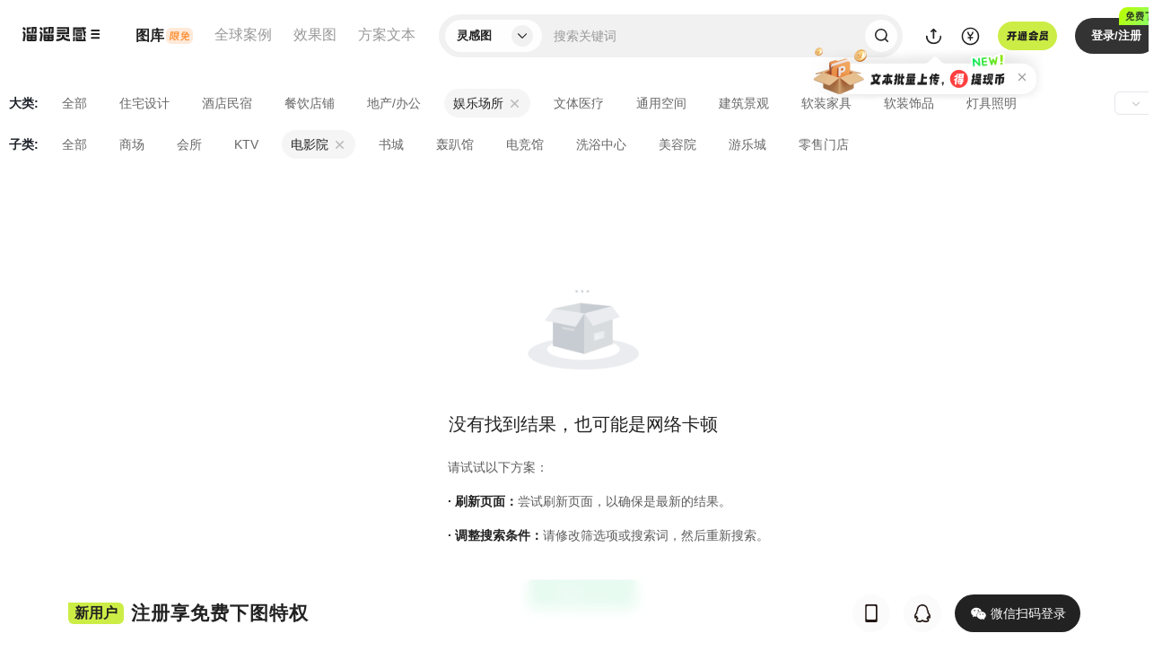

--- FILE ---
content_type: text/html; charset=UTF-8
request_url: https://linggantu.3d66.com/lists/_1_5-52.html
body_size: 6393
content:
<!DOCTYPE html>
<html lang="zh-CN">
<head>
<meta charset="UTF-8">
<link rel="dns-prefetch" href="https://pic.3d66.com">
<link rel="dns-prefetch" href="https://respic.3d66.com">
<link rel="dns-prefetch" href="https://static.3d66.com">
<link rel="dns-prefetch" href="https://img.3d66.com">
<link rel="dns-prefetch" href="https://user.3d66.com">

<meta name="viewport" content="width=1300">

<link rel="canonical" href="https://linggantu.3d66.com/lists/_1_5-52.html">

<link rel="preload" as="image" href="https://img.3d66.com/new-admin/webp/img/lcp-transfer.webp">

<script>
var _hmt = _hmt || [];
(function() {
  var hm = document.createElement("script");
  hm.src = "https://hm.baidu.com/hm.js?d39ea082731c7c274327188c63a9628f";
  var s = document.getElementsByTagName("script")[0];
  s.parentNode.insertBefore(hm, s);
})();

</script>
<title>【电影院设计灵感素材库】高清设计图片下载-3D溜溜网(3d66)</title>
<meta name="keywords" content="电影院设计灵感素材库">
<meta name="description" content="3d溜溜网(3d66)的电影院设计灵感素材库，精选10万+高清设计灵感图片限时免费下载，涵盖多种风格，高清JPG/PNG格式，适用于室内设计、建筑设计、家居装饰等场景，助您快速找到设计灵感。">
<link href='https://static.3d66.com/??public/plugin/css/input-img-prev.css,/public/layer/theme/default/layer.css,/public/css/reset.css,/tp/build/public/css/pictureNavbar.css,/gallery/build/assets/css/footer.css,/www3/build/assets/css/right-fixed.css,/tp/build/public/css/popMember.css,/tp/build/public/css/materialDownloadLayer.css,/www2/new-footer/css/new-footer.css,/www3/lib/plugin/css/autocomplete.css,/gallery/build/assets/css/list.css?v=1768476145' rel='stylesheet' type='text/css'>
<script src="https://static.3d66.com/public/mobile/isMobile.js" ></script>

<script src="https://static.3d66.com/public/js/global/sc.sdk.min.js"></script>
    <!-- Clarity tracking code for https://linggantu.3d66.com/ -->
<script>
    (function(c,l,a,r,i,t,y){
        c[a]=c[a]||function(){(c[a].q=c[a].q||[]).push(arguments)};
        t=l.createElement(r);t.async=1;t.src="https://www.clarity.ms/tag/"+i+"?ref=bwt";
        y=l.getElementsByTagName(r)[0];y.parentNode.insertBefore(t,y);
    })(window, document, "clarity", "script", "t5qxznv4ne");
</script><link href="https://static.3d66.com/tp/build/modal/css/index.css" rel="stylesheet" type="text/css"></head>
<body>

<img src="https://imgo.3d66.com/www/new-admin/webp/img/68536a4543d9a.png!type-change-p" alt="3D溜溜网 - 全网设计素材首选平台" style="position: absolute;z-index: -111;opacity: 0;">
<!--
list-fixed-head: 列表需要这个class来判断是否有导航搜索（newwww-search-content）
head-fixed  其他页悬浮样式
-->
<input type="hidden" id="site" value="9">
<div class="other-top-head list-fixed-head">
    <input type="hidden" name="focus_hidden_input_new" value="784,785,786,787" id="focus_hidden_input_new">

<div class="nav-content overflowHidden">
    <div class="left-head">
        <div class="other-head-logo">
            <a data-buried_type="1" href="https://linggantu.3d66.com/home.html" class="js_click_buried_point_w">
                <img src="https://img.3d66.com/new-admin/gallery/new-logo-inspiration.svg" alt="溜溜灵感" title="溜溜灵感">
            </a>
            <div class="more-inspiration-content">
                <div class="more-list-inspiration">
                    <a rel="nofollow" href="https://3d.3d66.com/">3D模型</a>
                    <a rel="nofollow" href="https://su.3d66.com/">SU模型</a>
                    <a rel="nofollow" href="https://tietu.3d66.com/">贴图材质</a>
                    <a rel="nofollow" href="https://aico.3d66.com/#/pro/Index?ai_source=2">溜溜AI</a>
                </div>
            </div>
        </div>
        <ul class="www-nav-left clearfix group-hide">
            <!--灵感图库 start -->
            <li class="link-active hover-mask-show">
                <a                         class="js_click_buried_point_w" data-buried_type="3"
                        href="https://linggantu.3d66.com/"
                        title="设计灵感图">
                    <span class="link-name-default">灵感图库</span>
                    <span class="link-name-free">
                        图库<svg class="icon" aria-hidden="true">
                            <use xlink:href="#icon-mianfei"></use>
                        </svg>
                    </span>
                </a>
            </li>

            <!--全球案例 start -->
            <li class="hover-mask-show">
                <a rel="nofollow"                        class="js_click_buried_point_w"
                        data-buried_type="4"
                        href="https://anli.3d66.com/"
                        title="设计案例">
                    <span class="link-name-default">全球案例</span>
                    <span class="link-name-free">
                        案例<svg class="icon" aria-hidden="true">
                            <use xlink:href="#icon-mianfei"></use>
                        </svg>
                    </span>
                </a>
            </li>

            <!--效果图 start -->
            <li class="hover-mask-show">
                <a rel="nofollow"                        class="js_click_buried_point_w"
                        data-buried_type="5"
                        href="https://xiaoguotu.3d66.com/"
                        title="设计效果图">效果图</a>
            </li>

            <!--方案文本 start -->
            <li class="hover-mask-show">
                <a rel="nofollow"                        class="js_click_buried_point_w" data-buried_type="5"
                        href="https://fanganwenben.3d66.com/"
                        title="方案文本">方案文本</a>
            </li>
            <div class="nav-mask-contnet"></div>
        </ul>
    </div>

    <!-- 搜索 -->
    <div class="center-head">
        <div class="newwww-search-content">
            <div class="nav-search-class">
                <div class="search-class-title">
                    <span class="select-class-txt">
                        灵感图                    </span>
                    <i>
                        <svg class="icon" aria-hidden="true">
                            <use xlink:href="#icon-direction_single_arrow_right_m"></use>
                        </svg>
                    </i>
                </div>
                <ul class="select-type-list">
                    <li class="select-type-itme" data-id="9">灵感图</li>
                    <li class="select-type-itme" data-id="11">全球案例</li>
                    <li class="select-type-itme" data-id="10">效果图</li>
                    <li class="select-type-itme" data-id="12">方案文本</li>
                </ul>
            </div>
            <div class="model-search-input">
                <input autocomplete="off"
                       class="search-keyword js-search-normal"
                       type="text"
                       data-type="9"
                       placeholder="搜索关键词"
                       value=""
                       data-name=""
                />
                <svg class="icon del_key_display" aria-hidden="true" style="display: none;">
                    <use xlink:href="#icon-shanchu"></use>
                </svg>
                <span class="btn-search-keyword">
                    <svg class="icon" aria-hidden="true">
                        <use xlink:href="#icon-sousuo"></use>
                    </svg>
                </span>
                <span class="js-search-btn"></span>
            </div>
            <div class="newww-related-search">
                <div class="item-related-search lately-search">
                    <p class="related-title">
                        最近搜索
                    </p>
                    <div class="related-search-class clearfix"></div>
                </div>
                <div class="item-related-search top-related-kyeword">
                    <p class="related-title">热门搜索</p>
                    <div class="related-search-class"></div>
                </div>
            </div>
            <div class="search-related-words"></div>
        </div>
    </div>
    <div class="right-head">

        <ul class="www-nav-right clearfix">
            <li class="upload-nav-item">
                <a rel="nofollow" href="https://upload_file.3d66.com/upload/index/index?res_type=12&up_type=1" class="btn-nav-upload nav-link" target="_blank">
                    <svg class="icon" aria-hidden="true">
                        <use xlink:href="#icon-shangchuan"></use>
                    </svg>
                </a>
                <!-- 新创作中心 -->
                <div class="subnav-warp creative-center-container">
                    <div class="earnings-box">
                        <p class="earnings-item">
                        <em class="earnings-icon earnings-icon-1"></em>
                            <span>永久收益</span>
                        </p>
                        <p class="earnings-item">
                        <em class="earnings-icon earnings-icon-2"></em>
                            <span>在线云存储</span>
                        </p>
                        <p class="earnings-item">
                        <em class="earnings-icon earnings-icon-3"></em>
                            <span>版权登记</span>
                        </p>
                    </div>
                    <div class="upload-box">
                        <p class="upload-btn">
                            <a rel="nofollow" href="https://upload_file.3d66.com/upload/index/index" class="upload-btm-item" target="_blank">我要上传</a>
                        </p>
                        <p class="upload-active">
                            <a rel="nofollow" href="https://upload_file.3d66.com/activity_upload_center" class="upload-btm-item" target="_blank">上传活动</a>
                            <svg class="icon" aria-hidden="true">
                                <use xlink:href="#icon-direction_single_arrow_right_m"></use>
                            </svg>
                        </p>
                    </div>
                </div>
                <!-- <div class="subnav-warp subnav-upload-warp">
                    <div class="title">我要上传</div>
                    <div class="upload-con-list">
                        <a rel="nofollow" href="https://user.3d66.com/upload/index/index" class="upload-con-item" target="_blank">
                            <svg class="icon" aria-hidden="true">
                                <use xlink:href="#icon-nav_upload_modle"></use>
                            </svg>
                            <div class="item-name">模型</div>
                        </a>
                        <a rel="nofollow" href="https://user.3d66.com/upload/index/index?tietu=1" class="upload-con-item" target="_blank">
                            <svg class="icon" aria-hidden="true">
                                <use xlink:href="#icon-nav_upload_Map"></use>
                            </svg>
                            <div class="item-name">贴图</div>
                        </a>
                        <a rel="nofollow" href="https://user.3d66.com/upload/index/index?res_type=8" class="upload-con-item" target="_blank">
                            <svg class="icon" aria-hidden="true">
                                <use xlink:href="#icon-nav_upload_cad"></use>
                            </svg>
                            <div class="item-name">CAD</div>
                        </a>
                        <a rel="nofollow" href="https://user.3d66.com/upload/index/index?res_type=11" class="upload-con-item" target="_blank">
                            <svg class="icon" aria-hidden="true">
                                <use xlink:href="#icon-nav_upload_case"></use>
                            </svg>
                            <div class="item-name">案例</div>
                        </a>
                        <a rel="nofollow" href="https://user.3d66.com/upload/index/index?res_type=10" class="upload-con-item" target="_blank">
                            <svg class="icon" aria-hidden="true">
                                <use xlink:href="#icon-nav_upload_effect_picture"></use>
                            </svg>
                            <div class="item-name">效果图</div>
                        </a>
                        <a rel="nofollow" href="https://user.3d66.com/upload/index/index?res_type=12" class="upload-con-item" target="_blank">
                            <svg class="icon" aria-hidden="true">
                                <use xlink:href="#icon-nav_upload_scheme"></use>
                            </svg>
                            <div class="item-name">方案文本</div>
                        </a>
                    </div>
                    <div class="upload-btm-list">
                        <a rel="nofollow" href="https://user.3d66.com/upload/model_list/index" class="upload-btm-item" target="_blank">上传记录</a>
                        <a rel="nofollow" href="https://user.3d66.com/activity_upload_center" class="upload-btm-item" target="_blank">上传活动</a>
                        <a rel="nofollow" href="https://user.3d66.com/upload/data_list/index" class="upload-btm-item" target="_blank">数据中心</a>
                    </div>
                </div> -->
            </li>
            <li>
                <a href="https://user.3d66.com/recharge/new_charge?e=1" target="_blank" rel="nofollow" class="icon-nav-recharge js-click-level js_click_buried_point_w" data-buried_type="7" data-entrance-type="19">
                    <svg class="icon" aria-hidden="true">
                        <use xlink:href="#icon-chongzhi"></use>
                    </svg>
                </a>
                <div class="subnav-center-warp">
                    <ul class="subnav-recharge-list">
                        <li class="js-click-level" data-entrance-type2="1">
                            <a target="_blank" href="https://user.3d66.com/recharge/new_charge?e=12" class="jclick-count js_click_buried" data-buried-info="5-0" data-entrance="12">下载币充值<i class="icon-2021-79"></i></a>
                        </li>
                        <li class="js-click-level" data-entrance-type2="2">
                            <a class="jclick-count js_click_buried" data-buried-info="5-1" href="https://service.3d66.com/buy/xr_web.html?e=5" target="_blank">渲染币充值<i class="icon-2021-lj"></i></a>
                        </li>
                        <li class="js-click-level" data-entrance-type2="3">
                            <a class="jclick-count js_click_buried" data-buried-info="5-2" href="https://work.3d66.com/company/company_web" target="_blank">企业用户充值</a>
                        </li>
                    </ul>
                </div>
            </li>
            <li class="nav-plus-member">
                <div class="icon-plus-member" data-buried_type="9" data-entrance-type="21">
                    <span></span>
                </div>
                <div class="subnav-center-warp"></div>
            </li>
            <li class="js_user_login is_logined">
                <div class="load-type-login"><span></span></div>
            </li>
        </ul>
    </div>
</div>
</div>
<input type="hidden" id="page_type" value="3">
<input type="hidden" id="res_type" value="9" />
<input type="hidden" id="action_id" value="">

<input type="hidden" id="recentCollections">
<div class="mask-www-input-search"></div>
<div class="model-list-content" style="background: #fff;">
    <div class="banner-lcp-new"></div>
    <div class="list-content">
        <div class="spacing-content">

            <!-- 分类筛选 -->
                        <div class="model-classification" style="">
                <div class="sort-filter-one-class clearfix">
                    <span>大类:</span>
                    <ul class="clearfix list-class-click">
                                                                        <li>
                            <a href="https://linggantu.3d66.com/lists.html" class="">全部</a>
                                                    </li>
                                                <li>
                            <a href="https://linggantu.3d66.com/lists/_1_1.html" class="">住宅设计</a>
                                                        <a rel="nofollow" class="close-a-icon sort-filter-item"  href="https://linggantu.3d66.com/lists.html" data-class_id="1" data-grade="1" data-res_type="sketchup"></a>
                                                    </li>
                                                <li>
                            <a href="https://linggantu.3d66.com/lists/_1_2.html" class="">酒店民宿</a>
                                                        <a rel="nofollow" class="close-a-icon sort-filter-item"  href="https://linggantu.3d66.com/lists.html" data-class_id="2" data-grade="1" data-res_type="sketchup"></a>
                                                    </li>
                                                <li>
                            <a href="https://linggantu.3d66.com/lists/_1_3.html" class="">餐饮店铺</a>
                                                        <a rel="nofollow" class="close-a-icon sort-filter-item"  href="https://linggantu.3d66.com/lists.html" data-class_id="3" data-grade="1" data-res_type="sketchup"></a>
                                                    </li>
                                                <li>
                            <a href="https://linggantu.3d66.com/lists/_1_4.html" class="">地产/办公</a>
                                                        <a rel="nofollow" class="close-a-icon sort-filter-item"  href="https://linggantu.3d66.com/lists.html" data-class_id="4" data-grade="1" data-res_type="sketchup"></a>
                                                    </li>
                                                <li>
                            <a href="https://linggantu.3d66.com/lists/_1_5.html" class="active">娱乐场所</a>
                                                        <a rel="nofollow" class="close-a-icon sort-filter-item" style="display: block;" href="https://linggantu.3d66.com/lists.html" data-class_id="5" data-grade="1" data-res_type="sketchup"></a>
                                                    </li>
                                                <li>
                            <a href="https://linggantu.3d66.com/lists/_1_6.html" class="">文体医疗</a>
                                                        <a rel="nofollow" class="close-a-icon sort-filter-item"  href="https://linggantu.3d66.com/lists.html" data-class_id="6" data-grade="1" data-res_type="sketchup"></a>
                                                    </li>
                                                <li>
                            <a href="https://linggantu.3d66.com/lists/_1_7.html" class="">通用空间</a>
                                                        <a rel="nofollow" class="close-a-icon sort-filter-item"  href="https://linggantu.3d66.com/lists.html" data-class_id="7" data-grade="1" data-res_type="sketchup"></a>
                                                    </li>
                                                <li>
                            <a href="https://linggantu.3d66.com/lists/_1_8.html" class="">建筑景观</a>
                                                        <a rel="nofollow" class="close-a-icon sort-filter-item"  href="https://linggantu.3d66.com/lists.html" data-class_id="8" data-grade="1" data-res_type="sketchup"></a>
                                                    </li>
                                                <li>
                            <a href="https://linggantu.3d66.com/lists/_1_9.html" class="">软装家具</a>
                                                        <a rel="nofollow" class="close-a-icon sort-filter-item"  href="https://linggantu.3d66.com/lists.html" data-class_id="9" data-grade="1" data-res_type="sketchup"></a>
                                                    </li>
                                                <li>
                            <a href="https://linggantu.3d66.com/lists/_1_10.html" class="">软装饰品</a>
                                                        <a rel="nofollow" class="close-a-icon sort-filter-item"  href="https://linggantu.3d66.com/lists.html" data-class_id="10" data-grade="1" data-res_type="sketchup"></a>
                                                    </li>
                                                <li>
                            <a href="https://linggantu.3d66.com/lists/_1_11.html" class="">灯具照明</a>
                                                        <a rel="nofollow" class="close-a-icon sort-filter-item"  href="https://linggantu.3d66.com/lists.html" data-class_id="11" data-grade="1" data-res_type="sketchup"></a>
                                                    </li>
                                                <li>
                            <a href="https://linggantu.3d66.com/lists/_1_12.html" class="">布艺地毯</a>
                                                        <a rel="nofollow" class="close-a-icon sort-filter-item"  href="https://linggantu.3d66.com/lists.html" data-class_id="12" data-grade="1" data-res_type="sketchup"></a>
                                                    </li>
                                                <li>
                            <a href="https://linggantu.3d66.com/lists/_1_13.html" class="">硬装结构</a>
                                                        <a rel="nofollow" class="close-a-icon sort-filter-item"  href="https://linggantu.3d66.com/lists.html" data-class_id="13" data-grade="1" data-res_type="sketchup"></a>
                                                    </li>
                                                <li>
                            <a href="https://linggantu.3d66.com/lists/_1_14.html" class="">平面设计</a>
                                                        <a rel="nofollow" class="close-a-icon sort-filter-item"  href="https://linggantu.3d66.com/lists.html" data-class_id="14" data-grade="1" data-res_type="sketchup"></a>
                                                    </li>
                                                <li>
                            <a href="https://linggantu.3d66.com/lists/_1_15.html" class="">意向图</a>
                                                        <a rel="nofollow" class="close-a-icon sort-filter-item"  href="https://linggantu.3d66.com/lists.html" data-class_id="15" data-grade="1" data-res_type="sketchup"></a>
                                                    </li>
                                                                    </ul>
                    <i class="sort-more-develop" data-type="0">
                        <svg class="icon icon-nav-more" aria-hidden="true">
                            <use xlink:href="#icon-direction_single_arrow_up_s"></use>
                        </svg>
                    </i>
                </div>
                                <div class="sort-filter-one-class clearfix">
                    <span>子类:</span>
                    <ul class="clearfix list-class-click">
                                                <li>
                            <a href="https://linggantu.3d66.com/lists/_1_5-0.html" class="">
                                全部                            </a>
                                                    </li>
                                                <li>
                            <a href="https://linggantu.3d66.com/lists/_1_5-49.html" class="">
                                商场                            </a>
                                                        <a rel="nofollow" class="close-a-icon sort-filter-item"  href="https://linggantu.3d66.com/lists/_1_5.html" data-class_id="49" data-grade="2" data-res_type="model"></a>
                                                    </li>
                                                <li>
                            <a href="https://linggantu.3d66.com/lists/_1_5-50.html" class="">
                                会所                            </a>
                                                        <a rel="nofollow" class="close-a-icon sort-filter-item"  href="https://linggantu.3d66.com/lists/_1_5.html" data-class_id="50" data-grade="2" data-res_type="model"></a>
                                                    </li>
                                                <li>
                            <a href="https://linggantu.3d66.com/lists/_1_5-51.html" class="">
                                KTV                            </a>
                                                        <a rel="nofollow" class="close-a-icon sort-filter-item"  href="https://linggantu.3d66.com/lists/_1_5.html" data-class_id="51" data-grade="2" data-res_type="model"></a>
                                                    </li>
                                                <li>
                            <a href="https://linggantu.3d66.com/lists/_1_5-52.html" class="active">
                                电影院                            </a>
                                                        <a rel="nofollow" class="close-a-icon sort-filter-item" style="display: block;" href="https://linggantu.3d66.com/lists/_1_5.html" data-class_id="52" data-grade="2" data-res_type="model"></a>
                                                    </li>
                                                <li>
                            <a href="https://linggantu.3d66.com/lists/_1_5-53.html" class="">
                                书城                            </a>
                                                        <a rel="nofollow" class="close-a-icon sort-filter-item"  href="https://linggantu.3d66.com/lists/_1_5.html" data-class_id="53" data-grade="2" data-res_type="model"></a>
                                                    </li>
                                                <li>
                            <a href="https://linggantu.3d66.com/lists/_1_5-54.html" class="">
                                轰趴馆                            </a>
                                                        <a rel="nofollow" class="close-a-icon sort-filter-item"  href="https://linggantu.3d66.com/lists/_1_5.html" data-class_id="54" data-grade="2" data-res_type="model"></a>
                                                    </li>
                                                <li>
                            <a href="https://linggantu.3d66.com/lists/_1_5-55.html" class="">
                                电竞馆                            </a>
                                                        <a rel="nofollow" class="close-a-icon sort-filter-item"  href="https://linggantu.3d66.com/lists/_1_5.html" data-class_id="55" data-grade="2" data-res_type="model"></a>
                                                    </li>
                                                <li>
                            <a href="https://linggantu.3d66.com/lists/_1_5-56.html" class="">
                                洗浴中心                            </a>
                                                        <a rel="nofollow" class="close-a-icon sort-filter-item"  href="https://linggantu.3d66.com/lists/_1_5.html" data-class_id="56" data-grade="2" data-res_type="model"></a>
                                                    </li>
                                                <li>
                            <a href="https://linggantu.3d66.com/lists/_1_5-57.html" class="">
                                美容院                            </a>
                                                        <a rel="nofollow" class="close-a-icon sort-filter-item"  href="https://linggantu.3d66.com/lists/_1_5.html" data-class_id="57" data-grade="2" data-res_type="model"></a>
                                                    </li>
                                                <li>
                            <a href="https://linggantu.3d66.com/lists/_1_5-58.html" class="">
                                游乐城                            </a>
                                                        <a rel="nofollow" class="close-a-icon sort-filter-item"  href="https://linggantu.3d66.com/lists/_1_5.html" data-class_id="58" data-grade="2" data-res_type="model"></a>
                                                    </li>
                                                <li>
                            <a href="https://linggantu.3d66.com/lists/_1_5-196.html" class="">
                                零售门店                            </a>
                                                        <a rel="nofollow" class="close-a-icon sort-filter-item"  href="https://linggantu.3d66.com/lists/_1_5.html" data-class_id="196" data-grade="2" data-res_type="model"></a>
                                                    </li>
                                            </ul>
                    <i class="sort-more-develop" data-type="0">
                        <svg class="icon icon-nav-more" aria-hidden="true">
                            <use xlink:href="#icon-direction_single_arrow_up_s"></use>
                        </svg>
                    </i>
                </div>
                            </div>
                                </div>
        <!-- 列表 -->
        <div class="list-type-content" data-search_type="2">

            <ul class="waterfall" id="waterfall"></ul>
            <div class="load-more-waterfall wave-loading">
                <span style="--time:1"></span>
                <span style="--time:2"></span>
                <span style="--time:3"></span>
            </div>
        </div>
    </div>
</div>


<!-- footer -->

<!--详情页独有相关3d模型-->

<!-- 右侧固定的侧边栏1 -->

<!-- 全站底部弹窗 -->

<!-- <div id="botfocus-global" class="botfocus sysFocusImgSing" data-id="129">
   <div class="botfocus-close botfocus-close-bg"></div>
</div> -->
<!-- 独立底部弹窗-->
<div id="botfocus-res" class="botfocus sysFocusImgSing" data-id="130">
    <div class="botfocus-close botfocus-close-bg"></div>
</div>

<script src='https://www.3d66.com/focus/148_149_326_466.js?v=1768476145'></script>

<script src='https://static.3d66.com/??www3/lib/plugin/font/nav/iconfont.js,/gallery/lib/plugin/font/iconfont.js,/public/js/global/jquery-1.8.3.min.js,/www3/lib/plugin/js/jquery.lazyload.js,/public/layer/layer.js,/public/js/global/jquery.cookie.js,public/js/global/sysConfig.js,/gallery/build/function/js/index.js,/user/js/upload/jquery.inputImgPrev.js,public/plugin/js/jquery.qrcode.min.js,public/plugin/js/clipboard.min.js,/tp/build/public/js/popMember.js,/tp/build/public/js/materialDownloadLayer.js,/gallery/build/assets/js/navbar.js,/www3/build/assets/js/newRightbar.js,public/js/global/focus.js,/www2/new-footer/js/new-footer.js,/tp/build/anli/js/collectComponent.js,/gallery/build/function/js/jquery.autocomplete.min.js,/gallery/build/assets/js/searchInput.js,/gallery/build/assets/js/listWaterfallScroller.js?v=1768476145'></script>


        <script src="https://static.3d66.com/tp/build/user/js/check-is-bind-phone.js"></script>        <script src="https://static.3d66.com/tp/build/modal/js/index.js?v=1768476145"></script>
<div>
</div>






<div class="new-footer">
    <div class="new-footer-content">
                <div class="footer-hd">
            <ul class="footer-type-tab">
                
                                            <li class="active">热门模型</li>
                                    
                                            <li>热门课程</li>
                                                </ul>
            
                <ul class="type-content-list" style="display:flex;">
                    
                        <li><a  href="https://linggantu.3d66.com/linggan_relation/list.html" target="_blank">灵感图入口</a></li>
                    
                        <li><a  href="https://linggantu.3d66.com/map/linggantu_80.html" target="_blank">住宅设计</a></li>
                    
                        <li><a  href="https://linggantu.3d66.com/map/linggantu_81.html" target="_blank">酒店餐饮</a></li>
                    
                        <li><a  href="https://linggantu.3d66.com/map/linggantu_82.html" target="_blank">文体医疗</a></li>
                    
                        <li><a  href="https://linggantu.3d66.com/map/linggantu_83.html" target="_blank">办公娱乐</a></li>
                    
                        <li><a  href="https://linggantu.3d66.com/map/linggantu_84.html" target="_blank">建筑景观</a></li>
                    
                        <li><a  href="https://linggantu.3d66.com/map/linggantu_85.html" target="_blank">家具饰品</a></li>
                    
                        <li><a  href="https://linggantu.3d66.com/map/linggantu_86.html" target="_blank">灯具照明</a></li>
                    
                        <li><a  href="https://linggantu.3d66.com/map/linggantu_87.html" target="_blank">意向图</a></li>
                    
                        <li><a  href="https://linggantu.3d66.com/map/linggantu_115.html" target="_blank">动物图片</a></li>
                    
                        <li><a  href="https://linggantu.3d66.com/map/linggantu_117.html" target="_blank">汽车图片大全</a></li>
                    
                        <li><a  href="https://linggantu.3d66.com/map/linggantu_116.html" target="_blank">人物图片大全</a></li>
                    
                        <li><a  href="https://linggantu.3d66.com/map/linggantu_119.html" target="_blank">美食图片大全</a></li>
                    
                        <li><a  href="https://linggantu.3d66.com/map/linggantu_120.html" target="_blank">设计图片</a></li>
                    
                        <li><a  href="https://linggantu.3d66.com/map/linggantu_122.html" target="_blank">艺术图片</a></li>
                    
                        <li><a  href="https://linggantu.3d66.com/linggan_relation/list.html" target="_blank">设计灵感图库</a></li>
                                    </ul>
            
                <ul class="type-content-list" style="display:none;">
                    
                        <li><a rel="nofollow" href="https://zixue.3d66.com/course/60_4685.html" target="_blank">LOGO设计</a></li>
                    
                        <li><a rel="nofollow" href="https://zixue.3d66.com/course/1917_159923.html" target="_blank">厨房设计</a></li>
                    
                        <li><a rel="nofollow" href="https://zixue.3d66.com/course/989_30530.html" target="_blank">海报设计</a></li>
                    
                        <li><a rel="nofollow" href="https://zixue.3d66.com/course/2015_188325.html" target="_blank">吊顶设计</a></li>
                    
                        <li><a rel="nofollow" href="https://zixue.3d66.com/course/2015_188533.html" target="_blank">地暖设计</a></li>
                    
                        <li><a rel="nofollow" href="https://zixue.3d66.com/course/1478_66117.html" target="_blank">橱柜设计</a></li>
                    
                        <li><a rel="nofollow" href="https://zixue.3d66.com/course/2279_318893.html" target="_blank">服饰设计</a></li>
                    
                        <li><a rel="nofollow" href="https://zixue.3d66.com/course/1366_39855.html" target="_blank">住宅、别墅室内设计</a></li>
                    
                        <li><a rel="nofollow" href="https://zixue.3d66.com/course/1917_159926.html" target="_blank">衣帽间设计</a></li>
                    
                        <li><a rel="nofollow" href="https://zixue.3d66.com/course/2139_266177.html" target="_blank">地台设计</a></li>
                    
                        <li><a rel="nofollow" href="https://zixue.3d66.com/course/2052_199573.html" target="_blank">展台设计</a></li>
                    
                        <li><a rel="nofollow" href="https://zixue.3d66.com/course/154_370.html" target="_blank">门厅设计</a></li>
                    
                        <li><a rel="nofollow" href="https://zixue.3d66.com/course/2271_317555.html" target="_blank">场景概念设计</a></li>
                    
                        <li><a rel="nofollow" href="https://zixue.3d66.com/course/1617_88057.html" target="_blank">足浴城设计</a></li>
                    
                        <li><a rel="nofollow" href="https://zixue.3d66.com/course/154_356.html" target="_blank">储物空间设计</a></li>
                    
                        <li><a rel="nofollow" href="https://zixue.3d66.com/course/154_369.html" target="_blank">发廊空间设计</a></li>
                    
                        <li><a rel="nofollow" href="https://zixue.3d66.com/course/1169_34665.html" target="_blank">公寓户型平面设计</a></li>
                    
                        <li><a rel="nofollow" href="https://zixue.3d66.com/course/154_364.html" target="_blank">灯具设计</a></li>
                    
                        <li><a rel="nofollow" href="https://zixue.3d66.com/course/2164_274941.html" target="_blank">鞋柜设计</a></li>
                    
                        <li><a rel="nofollow" href="https://zixue.3d66.com/course/2274_317995.html" target="_blank">动漫人物设计</a></li>
                                    </ul>
                    </div>
                <div class="footer-bd">
            <div class="bd-left">
                <ul>
                    <li>素材模型</li>
                    <li><a rel="nofollow" href="https://3d.3d66.com/" target="_blank">3D模型</a></li>
                    <li><a rel="nofollow" href="https://su.3d66.com/" target="_blank">SU模型</a></li>
                    <li><a rel="nofollow" href="https://tietu.3d66.com/" target="_blank">贴图</a></li>
                    <li><a rel="nofollow" href="https://www.3d66.com/material/_1.html" target="_blank">材质</a></li>
                </ul>
                <ul>
                    <li>图形案例</li>
                    <li><a rel="nofollow" href="https://cad.3d66.com/" target="_blank">CAD图纸</a></li>
                    <li><a rel="nofollow" href="https://linggantu.3d66.com/" target="_blank">灵感图库</a></li>
                    <li><a rel="nofollow" href="https://anli.3d66.com/" target="_blank">全球案例</a></li>
                    <li><a rel="nofollow" href="https://xiaoguotu.3d66.com/" target="_blank">效果图</a></li>
                </ul>
                <ul>
                    <li>周边服务</li>
                    <li><a rel="nofollow" href="https://www.3d66.com/ku/" target="_blank">溜云库</a></li>
                    <li><a rel="nofollow" href="https://xuanran.3d66.com/" target="_blank">云渲染</a></li>
                    <li><a rel="nofollow" href="https://vr.3d66.com/" target="_blank">全景图</a></li>
                    <li><a href="https://mall.3d66.com/mall" target="_blank" rel="nofollow">溜溜商城</a></li>
                </ul>
                <ul>
                    <li>关于我们</li>
                    <li><a href="https://service.3d66.com/support/about.html" target="_blank" rel="nofollow">联系我们</a></li>
                    <li><a href="https://service.3d66.com/notice.html" target="_blank" rel="nofollow">消息公告</a></li>
                    <li><a href="https://service.3d66.com/question.html" target="_blank" rel="nofollow">常见问题</a></li>
                </ul>
                <ul>
                    <li>用户中心</li>
                    <li><a href="https://user.3d66.com/" target="_blank" rel="nofollow">个人主页</a></li>
                    <li><a href="https://service.3d66.com/rule/5.html" target="_blank" rel="nofollow">规则协议</a></li>
                    <li><a href="https://upload_file.3d66.com/upload/index" target="_blank" rel="nofollow">上传赚钱</a></li>
                </ul>
                <ul>
                    <li>商业合作</li>
                    <li><a href="https://work.3d66.com/" target="_blank" rel="nofollow">企业协作</a></li>
                    <li><a href="https://ip.3d66.com/" target="_blank" rel="nofollow">知识产权</a></li>
                    <li><a href="https://tianyu.3d66.com/tianyu.html?e=1" target="_blank" rel="nofollow">溜溜天域</a></li>
                </ul>
                <ul>
                    <li><a href="https://linggantu.3d66.com/map?type=5" target="_blank">网站地图></a></li>
                    <li><a href="https://ip.3d66.com/upload/Case_Upload_Form" target="_blank" rel="nofollow">侵权投诉</a></li>
                    <li><a href="https://wpa.qq.com/msgrd?v=3&uin=277890678&site=qq&menu=yes" target="_blank" rel="nofollow">友链合作</a></li>
                </ul>
            </div>
            <div class="bd-right">
                <div class="official-account">
                    <div class="bg-img official-account-img"></div>
                    <div>微信公众号</div>
                </div>
                <div class="small-routine">
                    <div class="bg-img small-routine-img"></div>
                    <div>小程序</div>
                </div>
            </div>
        </div>
        <div class="line"></div>
        <div class="copyright">
            <p>免责声明：本网站部分内容由用户自行上传，如权利人发现存在误传其作品情形，请及时与本站联系。</p>
            <p>Copyright © 2010 - 2023 3d66.com All rights reserved.  3D溜溜网  ©版权所有  <a href="https://beian.miit.gov.cn/#/Integrated/index" target="_blank" rel="nofollow">粤ICP备13075835号</a>  深圳特鹏网络有限公司</p>
        </div>
    </div>
</div>
</body>
</html>



--- FILE ---
content_type: text/html; charset=utf-8
request_url: https://user.3d66.com/login/index/userInfo?callback=jQuery183027896427338481566_1768815436800&_=1768815436976
body_size: -130
content:
jQuery183027896427338481566_1768815436800({"status":100,"msg":"\u8bf7\u767b\u5f55","data":{"activity_ab":false,"op_config":0}})